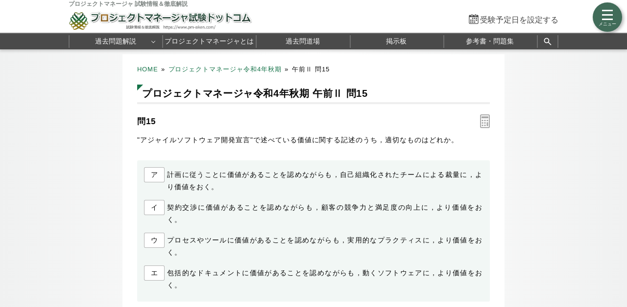

--- FILE ---
content_type: text/html; charset=utf-8
request_url: https://www.pm-siken.com/kakomon/04_aki/am2_15.html
body_size: 6261
content:
<!DOCTYPE html>
<html lang="ja">
<head>
<!-- Google tag (gtag.js) -->
<script async src="https://www.googletagmanager.com/gtag/js?id=G-KGKJDZZEMB"></script>
<script>
  window.dataLayer = window.dataLayer || [];
  function gtag(){dataLayer.push(arguments);}
  gtag('js', new Date());

  gtag('config', 'G-KGKJDZZEMB');
</script>
<meta name="viewport" content="width=960,user-scalable=yes">
<link rel="alternate" media="only screen and (max-width:640px)" href="https://www.pm-siken.com/s/kakomon/04_aki/am2_15.html">
<link rel="canonical" href="https://www.pm-siken.com/kakomon/04_aki/am2_15.html">
<meta charset="UTF-8">
<meta name="format-detection" content="telephone=no">
<meta http-equiv="X-UA-Compatible" content="IE=Edge">
<meta name="keywords" content="プロジェクトマネージャ試験,過去問題,令和4年秋期">
<meta property="og:site_name" content="プロジェクトマネージャ試験.com">
<meta property="og:title" content="プロジェクトマネージャ令和4年秋期問15 アジャイルソフトウェア開発宣言">
<meta property="og:type" content="article">
<meta property="og:image" content="https://www.pm-siken.com/img/ogimage.png">
<meta property="og:url" content="https://www.pm-siken.com/kakomon/04_aki/am2_15.html">
<link rel="stylesheet" href="/style.css?20260119">
<link rel="shortcut icon" href="/favicon.ico">
<title>プロジェクトマネージャ令和4年秋期問15 アジャイルソフトウェア開発宣言｜プロジェクトマネージャ試験.com</title>
</head>
<body>

<script>
if (typeof localStorage !== undefined) {
const theme = localStorage.getItem('NIGHT') || localStorage.getItem('NIGHTMODE') || 0;
if (theme == 1) document.body.className += ' night';
if (theme == 2) document.body.className += ' beige';
}
</script>

<!-- HEADER START -->
<header id="headerWrap" class="centeringBox">
<div id="header" class="centeringContent">
<h1>プロジェクトマネージャ 試験情報＆徹底解説</h1>
<a href="/"><img src="/img/title.png" width="620" height="60" id="logo" alt="プロジェクトマネージャ試験ドットコム" title="プロジェクトマネージャ試験ドットコム トップページ"></a>
<div id="countdown"></div>
</div>

<nav id="headerMenuWrap" class="centeringBox">
<div id="headerMenu" class="centeringContent">
<ul>
<li id="fastMenuBtn"><a href="/kakomon/07_aki/" title="過去問 解説">過去問題解説</a>
<li><a href="/pmis.html" title="プロジェクトマネージャ試験とは">プロジェクトマネージャとは</a>
<li><a href="/pmkakomon.php" title="Webアプリ過去問道場">過去問道場</a>
<li><a href="/pmbbs.php" title="プロジェクトマネージャ試験掲示板">掲示板</a>
<li><a href="/pmtext.html" title="おすすめ参考書・問題集">参考書・問題集</a>
<li class="search_button"><a href="#" title="サイト内検索" onclick="return false;"><svg xmlns="http://www.w3.org/2000/svg" viewBox="0 -960 960 960" width="20px" height="20px" fill="#fff"><path d="M784-120 532-372q-30 24-69 38t-83 14q-109 0-184.5-75.5T120-580q0-109 75.5-184.5T380-840q109 0 184.5 75.5T640-580q0 44-14 83t-38 69l252 252-56 56ZM380-400q75 0 127.5-52.5T560-580q0-75-52.5-127.5T380-760q-75 0-127.5 52.5T200-580q0 75 52.5 127.5T380-400Z"></path></svg></a>
</ul>
</div>
</nav>
<div class="search_panel">
<div class="search_panel_inner centeringContent">
<script async src="https://cse.google.com/cse.js?cx=004960489714786989109:o7vytusmwqe"></script>
<div class="gcse-search"></div>
<div class="search_close_button">閉じる</div>
</div>
</div>
</header>
<!-- HEADER END -->

<!-- CONTENT START -->
<div id="contentWrap" class="centeringBox">
<div id="content" class="centeringContent">
<!-- MAINCOL START -->
<main id="mainCol">
<div class="pan"><a href="/">HOME</a>&raquo;<a href="./">プロジェクトマネージャ令和4年秋期</a>&raquo;<b>午前Ⅱ 問15</b></div>
<div class="main kako"><h2>プロジェクトマネージャ令和4年秋期 午前Ⅱ 問15</h2>
<h3 class="qno">問15<div id="calcBtn"></div></h3>
<div id="mondai">"アジャイルソフトウェア開発宣言"で述べている価値に関する記述のうち，適切なものはどれか。</div>

<div class="ansbg" style="margin:10px 0 50px"><ul class="selectList col1"><li><button class="selectBtn">ア</button><span id="select_a">計画に従うことに価値があることを認めながらも，自己組織化されたチームによる裁量に，より価値をおく。</span></li><li><button class="selectBtn">イ</button><span id="select_i">契約交渉に価値があることを認めながらも，顧客の競争力と満足度の向上に，より価値をおく。</span></li><li><button class="selectBtn">ウ</button><span id="select_u">プロセスやツールに価値があることを認めながらも，実用的なプラクティスに，より価値をおく。</span></li><li><button class="selectBtn" id="t">エ</button><span id="select_e">包括的なドキュメントに価値があることを認めながらも，動くソフトウェアに，より価値をおく。</span></li></ul></div>

<div id="ans"></div>

<div class="ads_wrap">
<div class="ads_content" id="p696e23179cc1f8728947111"><script async src="https://pagead2.googlesyndication.com/pagead/js/adsbygoogle.js?client=ca-pub-5061380080248584" crossorigin="anonymous"></script>
<!-- 336×280 PM -->
<ins class="adsbygoogle"
     style="display:inline-block;width:336px;height:280px"
     data-ad-client="ca-pub-5061380080248584"
     data-ad-slot="8967415854"></ins>
<script>
     (adsbygoogle = window.adsbygoogle || []).push({});
</script></div>
<div class="ads_content" id="p696e23179cc1f8728947112"><script async src="https://pagead2.googlesyndication.com/pagead/js/adsbygoogle.js?client=ca-pub-5061380080248584" crossorigin="anonymous"></script>
<!-- 336×280 PM -->
<ins class="adsbygoogle"
     style="display:inline-block;width:336px;height:280px"
     data-ad-client="ca-pub-5061380080248584"
     data-ad-slot="8967415854"></ins>
<script>
     (adsbygoogle = window.adsbygoogle || []).push({});
</script></div>
</div>

<h3>分類 :</h3>
<div>テクノロジ系 &raquo; ソフトウェア開発管理技術 &raquo; 開発プロセス・手法</div>

<h3>正解 :</h3>
<div class="answerBox"><button id="showAnswerBtn">正解を表示する</button><span id="answerChar">エ</span></div>

<h3>解説 :</h3>
<div class="ansbg R3tfxFm5" id="kaisetsu"><strong>アジャイルソフトウェア開発宣言</strong>は、2001年に米国で開催されたソフトウェア開発者の会議において、17名の開発者によって策定された文書であり、アジャイル開発における基本的な考え方（マインドセット）を示したものです。<br><br>本宣言は、ソフトウェア開発における4つの価値と、それに基づく12の原則が提示されています。4つの価値は以下のとおりです。<ol><li>プロセスやツールよりも個人と対話に価値を置く（対面コミュニケーション）</li><li>包括的なドキュメントよりも動くソフトウェアに価値を置く（実働検証）</li><li>契約交渉よりも顧客との協調に価値を置く（顧客とのWin-Win関係）</li><li>計画に従うことよりも変化への対応に価値を置く（変化を味方に）</li></ol><ul><li class="lia">計画に価値があることを認めながらも、変化への対応により価値を置きます。顧客のニーズやビジネス市場の変化は、あらかじめ計画したことを狂わす脅威ではなく、むしろより良い成果を生み出す機会と前向きに捉えます。</li><li class="lii">契約交渉に価値があることを認めながらも、顧客との協調により価値を置きます。お互いの立場を超えて協力することで、より良い成果や作業方法を生み出すことができるとしています。</li><li class="liu">プロセスやツールに価値があることを認めながらも、個人と対話により価値を置きます。個人同士が対話を通じて相互理解を深めることで、より優れたチームを形成できるとしています。</li><li class="lie">正しい。包括的なドキュメントに価値があることを認めながらも、動くソフトウェアにより価値を置きます。動作するソフトウェアを使用して、反復的かつ迅速に仮説検証を行い、その結果から学ぶことが、より良い成果を生み出す方法であるとしています。</li></ul></div>

<div class="social-btn-list_mini doujou">問題をシェア
<a class="social-btn tw-btn" rel="nofollow" target="_blank" href="//twitter.com/intent/tweet?text=%E3%83%97%E3%83%AD%E3%82%B8%E3%82%A7%E3%82%AF%E3%83%88%E3%83%9E%E3%83%8D%E3%83%BC%E3%82%B8%E3%83%A3%E4%BB%A4%E5%92%8C4%E5%B9%B4%E7%A7%8B%E6%9C%9F%E5%8D%88%E5%89%8D2+%E5%95%8F15%0D%0A%0D%0A%23%E3%83%97%E3%83%AD%E3%82%B8%E3%82%A7%E3%82%AF%E3%83%88%E3%83%9E%E3%83%8D%E3%83%BC%E3%82%B8%E3%83%A3%E8%A9%A6%E9%A8%93%0D%0A%23%E9%81%8E%E5%8E%BB%E5%95%8F%E9%81%93%E5%A0%B4&url=https%3A%2F%2Fwww.pm-siken.com%2Fkakomon%2F04_aki%2Fam2_15.html" onclick="window.open(this.href, null, 'width=600,height=400'); return false;"><i></i></a>
<a class="social-btn fb-btn" rel="nofollow" target="_blank" href="//www.facebook.com/sharer/sharer.php?u=https%3A%2F%2Fwww.pm-siken.com%2Fkakomon%2F04_aki%2Fam2_15.html&t=%E3%83%97%E3%83%AD%E3%82%B8%E3%82%A7%E3%82%AF%E3%83%88%E3%83%9E%E3%83%8D%E3%83%BC%E3%82%B8%E3%83%A3%E4%BB%A4%E5%92%8C4%E5%B9%B4%E7%A7%8B%E6%9C%9F%E5%8D%88%E5%89%8D2+%E5%95%8F15%0D%0A%0D%0A%23%E3%83%97%E3%83%AD%E3%82%B8%E3%82%A7%E3%82%AF%E3%83%88%E3%83%9E%E3%83%8D%E3%83%BC%E3%82%B8%E3%83%A3%E8%A9%A6%E9%A8%93%0D%0A%23%E9%81%8E%E5%8E%BB%E5%95%8F%E9%81%93%E5%A0%B4" onclick="window.open(this.href, null, 'width=600,height=400'); return false;"><i></i></a>
<a class="social-btn ln-btn" rel="nofollow" target="_blank" href="//line.me/R/msg/text/?%E3%83%97%E3%83%AD%E3%82%B8%E3%82%A7%E3%82%AF%E3%83%88%E3%83%9E%E3%83%8D%E3%83%BC%E3%82%B8%E3%83%A3%E4%BB%A4%E5%92%8C4%E5%B9%B4%E7%A7%8B%E6%9C%9F%E5%8D%88%E5%89%8D2+%E5%95%8F15%0D%0A%0D%0A%23%E3%83%97%E3%83%AD%E3%82%B8%E3%82%A7%E3%82%AF%E3%83%88%E3%83%9E%E3%83%8D%E3%83%BC%E3%82%B8%E3%83%A3%E8%A9%A6%E9%A8%93%0D%0A%23%E9%81%8E%E5%8E%BB%E5%95%8F%E9%81%93%E5%A0%B4https%3A%2F%2Fwww.pm-siken.com%2Fkakomon%2F04_aki%2Fam2_15.html" onclick="window.open(this.href, null, 'width=600,height=400'); return false;"><i></i></a>
<a class="social-btn link-btn" onClick="navigator.clipboard.writeText(location.href);alert('リンクをコピーしました');return false;"><i></i></a>
</div>

<div class="ads_wrap">
<div class="ads_content" id="n696e23179cc2714240320351"><script async src="https://pagead2.googlesyndication.com/pagead/js/adsbygoogle.js?client=ca-pub-5061380080248584" crossorigin="anonymous"></script>
<!-- Responsive PM -->
<ins class="adsbygoogle"
     style="display:block"
     data-ad-client="ca-pub-5061380080248584"
     data-ad-slot="1444149054"
     data-ad-format="rectangle"
     data-full-width-responsive="true"></ins>
<script>
     (adsbygoogle = window.adsbygoogle || []).push({});
</script></div>
<div class="ads_content" id="n696e23179cc2714240320352"><script async src="https://pagead2.googlesyndication.com/pagead/js/adsbygoogle.js?client=ca-pub-5061380080248584" crossorigin="anonymous"></script>
<!-- Responsive PM -->
<ins class="adsbygoogle"
     style="display:block"
     data-ad-client="ca-pub-5061380080248584"
     data-ad-slot="1444149054"
     data-ad-format="rectangle"
     data-full-width-responsive="true"></ins>
<script>
     (adsbygoogle = window.adsbygoogle || []).push({});
</script></div>
</div>

<ul id="btmNav"><li id="toprev"><a href="am2_14.html" title="前の問題">前の問題(問14)</a></li><li id="tohome"><a href="./" title="問題一覧">令和4年秋期問題一覧</a></li><li id="tonext"><a href="am2_16.html" title="次の問題">次の問題(問16)</a></li></ul>

<h4>出題歴</h4><ul class="recentList"><li><a href="https://www.pm-siken.com/kakomon/06_aki/am2_17.html">プロジェクトマネージャ R6秋期 問17</a></li></ul>

</div>

</main>
<!-- MAINCOL END -->

</div>
</div>
<!-- CONTENT END -->

<!-- FOOTER START -->
<footer id="footerWrap" class="centeringBox">
<div id="footer" class="centeringContent">
<div class="displaySelect">表示： <b>PC</b> ｜ <a href="/s/kakomon/04_aki/am2_15.html">モバイル</a></div>
<nav class="footerContent">
<a href="/thissiteis.html">利用規約</a>
<a href="/privacypolicy.html">プライバシーポリシー</a>
<a href="/tokushouhou.html">特商法に基づく表記</a>
<a href="/contact.html">お問い合わせ</a>
<a href="/config.html">表示設定</a>
<br>
<a href="/sitemap.html">サイトマップ</a>
<a href="/link.html">リンク</a>
<a href="/ads.html">広告の掲載について</a>
<a href="/contact_faq.html">よくある質問（FAQ）</a>
</nav>
<div class="minilogo" title="プロジェクトマネージャ試験ドットコム"></div>
</div>

<div id="footerBottomWrap" class="centeringBox">
<div id="footerBottom" class="centeringContent">
<small>&copy; 2017-<script>document.write(new Date().getFullYear());</script>　プロジェクトマネージャ試験ドットコム　All Rights Reserved.</small>
</div>
</div>
</footer>
<!-- FOOTER END -->

<button id="drawer_btn"><span></span><span></span><span></span></button>
<nav id="drawer_menu">

<div class="drawer_header">学習支援ツール</div>
<ul>
<li><a href="/pmkakomon.php" title="過去問道場" data-tip="人気">
<svg xmlns="http://www.w3.org/2000/svg" height="24px" viewBox="0 -960 960 960" width="24px" fill="#555"><path d="M798.85-272.69 719.31-353l22.54-22.54 80.3 79.54-23.3 23.31ZM685-690.08l-22.54-21.54L742-791.15l23.31 22.53L685-690.08Zm-410 .77-79.54-80.31L218-792.15l80.31 79.53L275-689.31ZM160.38-272.69 137.85-296l79.53-78.54L240.69-353l-80.31 80.31Zm156.24 21L480-348.46l165.15 97.54-43.23-183.23 141.77-121.16-187.77-16.84L480-746.08l-75.15 173.93-187.77 16.07 142.77 121.93-43.23 182.46Zm-49 66.69 56.84-236L136-580.77l246.77-20.92L480-825l98 224.31 246.77 19.92L636.31-421l56.84 236L480-310.62 267.62-185Zm213.15-314Z"/></svg>
過去問道場</a></li>

<li><a href="/pmbbs.php" title="掲示板" data-tip="質問・相談">
<svg xmlns="http://www.w3.org/2000/svg" height="24px" viewBox="0 -960 960 960" width="24px" fill="#555"><path d="M260-404h296v-32H260v32Zm0-132h440v-32H260v32Zm0-132h440v-32H260v32ZM136-172.92v-594.46q0-24.32 16.15-40.47T192.62-824h574.76q24.32 0 40.47 16.15T824-767.38v430.76q0 24.32-16.15 40.47T767.38-280h-524.3L136-172.92ZM230-312h537.38q9.24 0 16.93-7.69 7.69-7.69 7.69-16.93v-430.76q0-9.24-7.69-16.93-7.69-7.69-16.93-7.69H192.62q-9.24 0-16.93 7.69-7.69 7.69-7.69 16.93v518.15L230-312Zm-62 0v-480 480Z"/></svg>
掲示板</a>
</li>
</ul>

<div class="drawer_header">プロジェクトマネージャ 過去問題解説</div>
<ul>
<li class="drawer_accordion open"><a>
<svg xmlns="http://www.w3.org/2000/svg" height="24px" viewBox="0 -960 960 960" width="24px" fill="#555"><path d="M240.62-136q-24.32 0-40.47-16.5T184-192.62v-478.76q0-23.62 16.15-40.12Q216.3-728 240.62-728h102.76v-105.23h35.08V-728h206.16v-105.23h32V-728h102.76q24.32 0 40.47 16.5T776-671.38v478.76q0 23.62-16.15 40.12Q743.7-136 719.38-136H240.62Zm0-32h478.76q9.24 0 16.93-7.69 7.69-7.69 7.69-16.93v-310.76H216v310.76q0 9.24 7.69 16.93 7.69 7.69 16.93 7.69ZM216-535.39h528v-135.99q0-9.24-7.69-16.93-7.69-7.69-16.93-7.69H240.62q-9.24 0-16.93 7.69-7.69 7.69-7.69 16.93v135.99Zm0 0V-696v160.61Zm264.21 157.54q-10.59 0-18.79-7.98-8.19-7.98-8.19-18.57 0-10.6 7.98-18.79t18.58-8.19q10.59 0 18.79 7.98 8.19 7.98 8.19 18.57 0 10.6-7.98 18.79t-18.58 8.19Zm-156 0q-10.59 0-18.79-7.98-8.19-7.98-8.19-18.57 0-10.6 7.98-18.79t18.58-8.19q10.59 0 18.79 7.98 8.19 7.98 8.19 18.57 0 10.6-7.98 18.79t-18.58 8.19Zm312 0q-10.59 0-18.79-7.98-8.19-7.98-8.19-18.57 0-10.6 7.98-18.79t18.58-8.19q10.59 0 18.79 7.98 8.19 7.98 8.19 18.57 0 10.6-7.98 18.79t-18.58 8.19ZM480.21-240q-10.59 0-18.79-7.98-8.19-7.98-8.19-18.58 0-10.59 7.98-18.79 7.98-8.19 18.58-8.19 10.59 0 18.79 7.98 8.19 7.99 8.19 18.58 0 10.6-7.98 18.79T480.21-240Zm-156 0q-10.59 0-18.79-7.98-8.19-7.98-8.19-18.58 0-10.59 7.98-18.79 7.98-8.19 18.58-8.19 10.59 0 18.79 7.98 8.19 7.99 8.19 18.58 0 10.6-7.98 18.79T324.21-240Zm312 0q-10.59 0-18.79-7.98-8.19-7.98-8.19-18.58 0-10.59 7.98-18.79 7.98-8.19 18.58-8.19 10.59 0 18.79 7.98 8.19 7.99 8.19 18.58 0 10.6-7.98 18.79T636.21-240Z"/></svg>
年度別 過去問題</a>
	<ul id="testMenu">
	<li><a href="/kakomon/07_aki/" title="令和7年秋期">令和7年秋期</a>
	<li><a href="/kakomon/06_aki/" title="令和6年秋期">令和6年秋期</a>
	<li><a href="/kakomon/05_aki/" title="令和5年秋期">令和5年秋期</a>
	<li><a href="/kakomon/04_aki/" title="令和4年秋期">令和4年秋期</a>
	<li><a href="/kakomon/03_aki/" title="令和3年秋期">令和3年秋期</a>
	<li><a href="/kakomon/02_aki/" title="令和2年秋期">令和2年秋期</a>
	<li><a href="/kakomon/31_haru/" title="平成31年春期">平成31年春期</a>
	<li><a href="/kakomon/30_haru/" title="平成30年春期">平成30年春期</a>
	<li><a href="/kakomon/29_haru/" title="平成29年春期">平成29年春期</a>
	<li><a href="/kakomon/28_haru/" title="平成28年春期">平成28年春期</a>
	<li><a href="/kakomon/27_haru/" title="平成27年春期">平成27年春期</a>
	<li><a href="/kakomon/26_haru/" title="平成26年春期">平成26年春期</a>
	<li><a href="/kakomon/25_haru/" title="平成25年春期">平成25年春期</a>
	<li><a href="/kakomon/24_haru/" title="平成24年春期">平成24年春期</a>
	<li><a href="/kakomon/23_toku/" title="平成23年特別">平成23年特別</a>
	<li><a href="/kakomon/22_haru/" title="平成22年春期">平成22年春期</a>
	<li><a href="/kakomon/21_haru/" title="平成21年春期">平成21年春期</a>
	</ul>
</li>
</ul>

<ul>
<li class="drawer_accordion"><a>
<svg xmlns="http://www.w3.org/2000/svg" height="20px" viewBox="0 -960 960 960" width="20px" fill="#555"><path d="M464-308h32v-220h-32v220Zm15.79-268.92q8.67 0 14.75-5.87t6.08-14.54q0-8.67-5.87-14.75-5.87-6.07-14.54-6.07-8.67 0-14.75 5.86-6.08 5.87-6.08 14.54 0 8.67 5.87 14.75t14.54 6.08Zm.62 440.92q-70.95 0-133.69-26.84-62.73-26.84-109.86-73.92t-73.99-109.72Q136-409.11 136-480.32q0-71.22 26.84-133.46 26.84-62.23 73.92-109.36t109.72-73.99Q409.11-824 480.32-824q71.22 0 133.46 26.84 62.23 26.84 109.36 73.92t73.99 109.48Q824-551.36 824-480.41q0 70.95-26.84 133.69-26.84 62.73-73.92 109.86t-109.48 73.99Q551.36-136 480.41-136Zm-.41-32q130 0 221-91t91-221q0-130-91-221t-221-91q-130 0-221 91t-91 221q0 130 91 221t221 91Zm0-312Z"/></svg>
プロジェクトマネージャ試験情報</a>
	<ul>
	<li><a href="/pmis.html" title="プロジェクトマネージャ試験とは">プロジェクトマネージャ試験とは</a>
	<li><a href="/pmgaiyou.html" title="試験の概要">試験の概要</a>
	<li><a href="/pmkeisiki.html" title="試験の形式と合格基準">試験の形式と合格基準</a>
	<li><a href="/pmhani.html" title="出題範囲">出題範囲</a>
	<li><a href="/pmtext.html" title="おすすめ参考書・問題集">おすすめ参考書&amp;問題集</a>
	<li><a href="/pmtoukei.html" title="統計情報">統計情報</a>
	</ul>
</li>
</ul>

<a href="https://twitter.com/kakomon_doujou?ref_src=twsrc%5Etfw" class="twitter-follow-button" data-size="large" data-lang="ja" data-show-count="false">Follow @kakomon_doujou</a><script async src="https://platform.twitter.com/widgets.js"></script>

</nav>

<a href="#header" id="toTop"><span>&#9650;</span><br>Pagetop</a>

<div id="canvas_answer_back"></div>
<canvas id="canvas_answer_front" width="200" height="260"></canvas>

<!-- SCRIPT START -->
<script src="//ajax.googleapis.com/ajax/libs/jquery/3.4.1/jquery.min.js"></script>
<script src="/js/pm.js"></script>
<!-- SCRIPT END -->
</body>
</html>

--- FILE ---
content_type: text/html; charset=utf-8
request_url: https://www.google.com/recaptcha/api2/aframe
body_size: 115
content:
<!DOCTYPE HTML><html><head><meta http-equiv="content-type" content="text/html; charset=UTF-8"></head><body><script nonce="abk9WBb-Ra6Qj7OAiMg5qw">/** Anti-fraud and anti-abuse applications only. See google.com/recaptcha */ try{var clients={'sodar':'https://pagead2.googlesyndication.com/pagead/sodar?'};window.addEventListener("message",function(a){try{if(a.source===window.parent){var b=JSON.parse(a.data);var c=clients[b['id']];if(c){var d=document.createElement('img');d.src=c+b['params']+'&rc='+(localStorage.getItem("rc::a")?sessionStorage.getItem("rc::b"):"");window.document.body.appendChild(d);sessionStorage.setItem("rc::e",parseInt(sessionStorage.getItem("rc::e")||0)+1);localStorage.setItem("rc::h",'1769290634123');}}}catch(b){}});window.parent.postMessage("_grecaptcha_ready", "*");}catch(b){}</script></body></html>